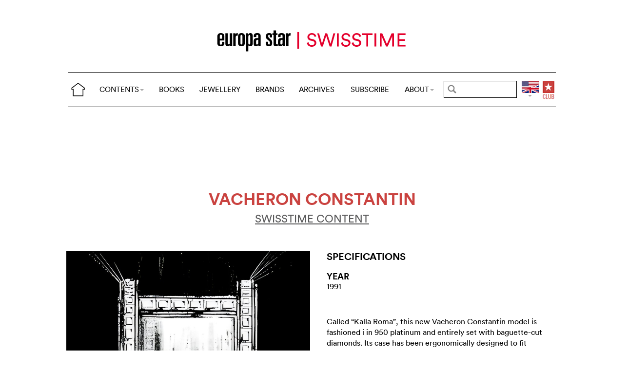

--- FILE ---
content_type: text/html; charset=utf-8
request_url: https://www.europastar.com/swisstime/1004101535-vacheron-constantin.html
body_size: 8852
content:
<!DOCTYPE html>
<html lang="en">
<head prefix="og: http://ogp.me/ns# fb: http://ogp.me/ns/fb#">
<base href="https://www.europastar.com/" />
<title>VACHERON CONSTANTIN</title>
<meta name="keywords" content="Europa Star, Watch Magazine, Luxury Watches, Watch News" />
<meta name="ZOOMCATEGORY" content="WATCH GALLERY" />
<link rel="canonical" href="https://www.europastar.com/swisstime/1004101535-vacheron-constantin.html" />
<meta property="og:description" content="" />
<meta property="og:url" content="https://www.europastar.com/swisstime/1004101535-vacheron-constantin.html" />
<meta property="og:title" content="VACHERON CONSTANTIN" />
<meta property="og:image" content="https://www.europastar.com/local/cache-gd2/04/3e17bb410b4e9ef3a9c57ac0cc79d7.jpg" />
<meta property="og:image:width" content="1200" />
<meta property="og:image:height" content="1200" />
<meta property="og:type"   content="website" />
<meta http-equiv="Last-Modified" content="Mon, 01 Jul 1991 00:00:00 +0200" />
<meta name="twitter:domain" content="www.europastar.com">
<meta name="twitter:card" content="summary">
<meta name="twitter:title" content="VACHERON CONSTANTIN">
<meta name="twitter:description" content="">
<meta name="twitter:image:src" content="https://www.europastar.com/local/cache-gd2/04/3e17bb410b4e9ef3a9c57ac0cc79d7.jpg">
<meta name="ZOOMIMAGE" content="https://www.europastar.com/local/cache-gd2/1d/6f79ecfd25bcbeee4fb476c0c8291b.jpg" />
<script type="application/ld+json">
{
"@context": "https://schema.org",
"@type": "NewsArticle",
"headline": "VACHERON CONSTANTIN",
"image": "https://www.europastar.com/local/cache-gd2/04/3e17bb410b4e9ef3a9c57ac0cc79d7.jpg",
"datePublished": "1991-06-30T22:00:00Z",
"dateModified": "2023-06-25T10:03:02Z"
}
</script><meta http-equiv="Cache-Control" content="no-cache, no-store, must-revalidate" />
<meta http-equiv="Pragma" content="no-cache" />
<meta http-equiv="Expires" content="0" />
<meta name="robots" content="index,follow" />
<meta http-equiv="X-UA-Compatible" content="IE=edge">
<link rel="shortcut icon" href="//www.europastar.com/favicon.ico" />
<meta name="Robots" content="NOODP" />
<link rel="apple-touch-icon" href="//www.europastar.com/apple-touch-icon.png" />
<meta name="viewport" content="width=device-width, initial-scale=1.0">
<script type="aa384cb9c7ffcf460256b130-text/javascript">
var box_settings = {tt_img:true,sel_g:"#documents_portfolio a[type=\'image/jpeg\'],#documents_portfolio a[type=\'image/png\'],#documents_portfolio a[type=\'image/gif\']",sel_c:".mediabox",trans:"elastic",speed:"200",ssSpeed:"2500",maxW:"90%",maxH:"90%",minW:"400px",minH:"",opa:"0.9",str_ssStart:"Slideshow",str_ssStop:"Stop",str_cur:"{current}/{total}",str_prev:"Previous",str_next:"Next",str_close:"Close",splash_url:""};
var box_settings_splash_width = "600px";
var box_settings_splash_height = "90%";
var box_settings_iframe = true;
</script>
<link rel='stylesheet' href='local/cache-css/90fd2ebc678946af39a5f3ffe127f086.css?1769571065' type='text/css' /><script type="aa384cb9c7ffcf460256b130-text/javascript">
var jQl={q:[],dq:[],gs:[],ready:function(a){"function"==typeof a&&jQl.q.push(a);return jQl},getScript:function(a,c){jQl.gs.push([a,c])},unq:function(){for(var a=0;a<jQl.q.length;a++)jQl.q[a]();jQl.q=[]},ungs:function(){for(var a=0;a<jQl.gs.length;a++)jQuery.getScript(jQl.gs[a][0],jQl.gs[a][1]);jQl.gs=[]},bId:null,boot:function(a){"undefined"==typeof window.jQuery.fn?jQl.bId||(jQl.bId=setInterval(function(){jQl.boot(a)},25)):(jQl.bId&&clearInterval(jQl.bId),jQl.bId=0,jQl.unqjQdep(),jQl.ungs(),jQuery(jQl.unq()), "function"==typeof a&&a())},booted:function(){return 0===jQl.bId},loadjQ:function(a,c){setTimeout(function(){var b=document.createElement("script");b.src=a;document.getElementsByTagName("head")[0].appendChild(b)},1);jQl.boot(c)},loadjQdep:function(a){jQl.loadxhr(a,jQl.qdep)},qdep:function(a){a&&("undefined"!==typeof window.jQuery.fn&&!jQl.dq.length?jQl.rs(a):jQl.dq.push(a))},unqjQdep:function(){if("undefined"==typeof window.jQuery.fn)setTimeout(jQl.unqjQdep,50);else{for(var a=0;a<jQl.dq.length;a++)jQl.rs(jQl.dq[a]); jQl.dq=[]}},rs:function(a){var c=document.createElement("script");document.getElementsByTagName("head")[0].appendChild(c);c.text=a},loadxhr:function(a,c){var b;b=jQl.getxo();b.onreadystatechange=function(){4!=b.readyState||200!=b.status||c(b.responseText,a)};try{b.open("GET",a,!0),b.send("")}catch(d){}},getxo:function(){var a=!1;try{a=new XMLHttpRequest}catch(c){for(var b=["MSXML2.XMLHTTP.5.0","MSXML2.XMLHTTP.4.0","MSXML2.XMLHTTP.3.0","MSXML2.XMLHTTP","Microsoft.XMLHTTP"],d=0;d<b.length;++d){try{a= new ActiveXObject(b[d])}catch(e){continue}break}}finally{return a}}};if("undefined"==typeof window.jQuery){var $=jQl.ready,jQuery=$;$.getScript=jQl.getScript};
jQl.loadjQ('local/cache-js/d469c0943a4a167b6ed16d3c4597ccbd.js?1769620566')
</script>
<script type="aa384cb9c7ffcf460256b130-text/javascript">
function ancre_douce_init() {
if (typeof jQuery.localScroll=="function") {
jQuery.localScroll({autoscroll:false, hash:true, onAfter:function(anchor, settings){ 
jQuery(anchor).attr('tabindex', -1).on('blur focusout', function () {
jQuery(this).removeAttr('tabindex');
}).focus();
}});
}
}
if (window.jQuery) jQuery(document).ready(function() {
ancre_douce_init();
onAjaxLoad(ancre_douce_init);
});
</script>
<link rel="preload" href="https://www.europastar.com/files/fonts/lineto-circular-book.woff2" as="font" type="font/woff2" crossorigin>
<link rel="preload" href="https://www.europastar.com/files/fonts/lineto-circular-bold.woff2" as="font" type="font/woff2" crossorigin>
<link rel="preload" href="https://www.europastar.com/files/fonts/58c01d2a-ce4a-4360-a61f-761e91aa67c0.woff2" as="font" type="font/woff2" crossorigin>
</head>
<body>
<!--ZOOMSTOP-->
<div id="google_translate_element"></div>
<div class="container_center">
<div class="navbar navbar-fixed-top navbar-inverse top_navbar" style="display: none"  id="">
<div class="top-nav-line">
<div class="container_center_top">
<div class="container_fluid ">
<div class="nav-split">
<table class="full_width">
<tr>
<th>
<button type="button" class="navbar-toggle pull-left" data-toggle="collapse" data-target="#navbar-collapse-main">
<span class="icon-bar"></span>
<span class="icon-bar"></span>
<span class="icon-bar"></span>
</button>
<a class="brand hidden-xs" href="/"><img src="/files/png/home.png" alt="Europa Star" width="40" height="40"></a>
</th>
<th>
<a class="brand visible-xs" href="/"><img src="/files/png/europastar-60x180.png" alt="Europa Star" width="90" height="30"><span> </span></a>
</th>
<th class="full_width">
<div class="nav-flex hidden-xs">
<ul class="nav nav_top navbar-nav navbar-nav-table">
<li class="dropdown hidden-xs">
<a href="/swisstime/1004101535-vacheron-constantin.html#" class="dropdown-toggle" data-toggle="dropdown" data-hover="dropdown">CONTENTS<b class="caret"></b></a>
<ul class="dropdown-menu ">
<li><a href="/contents/current/" target="_blank">CURRENT ISSUE</a></li>
<li><a href="/time-business/">TIME.BUSINESS</a></li>
<li><a href="/time-keeper/">TIME.KEEPER</a></li>
<li><a href="/the-watch-files/">THE WATCH FILES</a></li>
<li><a href="/highlights/">HIGHLIGHTS</a></li>
<li><a href="/contents/RELOVED_2025_01_0001/index.html" target="_blank">RELOVED</a></li>
<li><a href="/video-channel/">VIDEO CHANNEL</a></li>
<li><a href="/watch-gallery/">WATCH GALLERY</a></li>
<li><a href="/swisstime/">SWISSTIME</a></li>
<li><a href="/opinions/">OPINIONS</a></li>
<li><a href="/portfolios/">PORTFOLIOS</a></li>
<li><a href="/e-zine/">E-ZINE</a></li>
<li class="hidden-lg"><a href="/books.html">BOOKS</a></li>
<li class="hidden-lg"><a href="https://www.europastarjewellery.com">JEWELLERY</a></li>
<li class="hidden-lg hidden-md hidden-sm"><a href="/brand-index/">BRANDS</a></li>
<li class="hidden-lg hidden-md"><a href="/archives/">ARCHIVES</a></li>
</ul>
</li>
<li class="hidden-md hidden-sm hidden-xs"><a href="/books.html">BOOKS</a></li>
<li class="hidden-md hidden-sm hidden-xs"><a href="https://www.europastarjewellery.com">JEWELLERY</a></li>
<li class="hidden-xs"><a href="/brand-index/">BRANDS</a></li>
<li class="hidden-sm hidden-xs"><a href="/archives/">ARCHIVES</a></li>
<li class="hidden-md hidden-sm hidden-xs"><a href="/subscribe/">SUBSCRIBE</a></li>
<li class="dropdown hidden-xs">
<a href="/swisstime/1004101535-vacheron-constantin.html#" class="dropdown-toggle" data-toggle="dropdown" data-hover="dropdown">ABOUT<b class="caret"></b></a>
<ul class="dropdown-menu">
<li><a href="/about-us/">ABOUT</a></li>
<li><a href="/advertiser/">PARTNERSHIP</a></li>
<li><a href="/contents/current/" target="_blank">CURRENT ISSUE</a></li>
<li><a href="//www.worldwatchweb.com/" target="_blank">WORLDWATCHWEB</a></li>
<li><a href="/watch-aficionado/" target="_blank">WATCH AFICIONADO</a></li>
<li><a href="/newsletter/">NEWSLETTER</a></li>
<li><a href="/contact-us/">CONTACT US</a></li>
<li class="hidden-lg"><a href="/subscribe/">SUBSCRIBE</a></li>
<li><a href="//www.facebook.com/worldwatchweb" target="_blank">FACEBOOK</a></li>
<li><a href="//twitter.com/EuropaStar" target="_blank">TWITTER</a></li>
<li><a href="//www.youtube.com/user/europastarmagazine" target="_blank">YOUTUBE</a></li>
<li><a href="//instagram.com/europa_star" target="_blank">INSTAGRAM</a></li>
<li><a href="/terms-of-use/">TERMS OF USE</a></li>
<li><a href="/privacy-policy/">PRIVACY POLICY</a></li>
</ul>
</li>
</ul>
</div>
</th>
<th>
<a class="visible-xs" href="/search.cgi">
<svg xmlns="http://www.w3.org/2000/svg" width="30" height="30" fill="none" viewBox="0 0 24 24" stroke="currentColor">
<path stroke-linecap="round" stroke-linejoin="round" stroke-width="2" d="M21 21l-6-6m2-5a7 7 0 11-14 0 7 7 0 0114 0z" />
</svg>
</a>
<form class="search-form hidden-xs" role="search" action="https://www.europastar.com/search.cgi" method="get" autocomplete="off">
<input name="zoom_query" class="search-png typeahead thSearch" placeholder="" type="text" autocomplete="off">
<input name="zoom_sort" value="1" type="hidden" />
<input name="year" value="-1" type="hidden" />
</form>
</th>
<th>
<ul class="nav flag">
<li class="dropdown lang">
<a href="/swisstime/1004101535-vacheron-constantin.html#" class="dropdown-toggl " data-toggle="dropdown" data-hover="dropdown"><img src="/files/png/FlagEN.png" alt="Europa Star" width="35" height="40"></a>
<ul class="dropdown-menu dropdown-menu-right">
<li><a href="//www.horalatina.com/"><img class="flag" src="/files/png/FlagES.png" alt="Europa Star Español" width="35" height="24"> Español</a></li>
<li><a href="//www.europastar.ch/"><img class="flag" src="/files/png/FlagFR.png" alt="Europa Star Français" width="35" height="24"> Français</a></li>
<li><a href="//www.europastar.org/"><img class="flag" src="/files/png/FlagRU.png" alt="Europa Star Pусский" width="35" height="24"> Pусский</a></li>
<li><a href="http://www.watches-for-china.com/"><img class="flag" src="/files/png/FlagHK.png" alt="Europa Star 繁體中文" width="35" height="24"> 繁體中文</a></li>
<li><a href="http://www.watches-for-china.ch/"><img class="flag" src="/files/png/FlagCN.png" alt="Europa Star 简体中文" width="35" height="24"> 简体中文</a></li>
<li><a onclick="if (!window.__cfRLUnblockHandlers) return false; loadGoogleTranslate(); this.remove()" href="/swisstime/1004101535-vacheron-constantin.html#" data-cf-modified-aa384cb9c7ffcf460256b130-=""><img class="flag" src="/files/png/FlagG.png" alt="Europa Star Translate" width="35" height="24"> Select another language</a></li>
</ul>
</li>
</ul>
</th>
<th>
<a class="club" href="/club.html"><img src="/files/png/club.png" alt="Europa Star Club" width="30" height="40"></a>
</th>
</tr>
</table>
</div>
</div>
<div class="navbar-collapse collapse" id="navbar-collapse-main">
<ul class="nav navbar-nav visible-xs">
<li><a class="brand" href="/"><img src="/files/png/home.png" alt="Europa Star" width="40" height="40"></a></li>
<li class="dropdown">
<a href="/swisstime/1004101535-vacheron-constantin.html#" class="dropdown-toggle" data-toggle="dropdown" data-hover="dropdown">CONTENTS<b class="caret"></b></a>
<ul class="dropdown-menu">
<li><a href="/contents/current-issue/" target="_blank">CURRENT ISSUE</a></li>
<li><a href="/time-business/">TIME.BUSINESS</a></li>
<li><a href="/time-keeper/">TIME.KEEPER</a></li>
<li><a href="/the-watch-files/">THE WATCH FILES</a></li>
<li><a href="/highlights/">HIGHLIGHTS</a></li>
<li><a href="/contents/RELOVED_2025_01_0001/index.html" target="_blank">RELOVED</a></li>
<li><a href="/video-channel/">VIDEO CHANNEL</a></li>
<li><a href="/opinions/">OPINIONS</a></li>
<li><a href="/portfolios/">PORTFOLIOS</a></li>
<li><a href="/e-zine/">E-ZINE</a></li>
<li><a href="/watch-gallery/">WATCH GALLERY</a></li>
<li><a href="/swisstime/">SWISSTIME</a></li>
</ul>
</li>
<li><a href="/books.html">BOOKS</a></li>
<li><a href="https://www.europastarjewellery.com">JEWELLERY</a></li>
<li><a href="/brand-index/">BRANDS</a></li>
<li><a href="/archives/">ARCHIVES</a></li>
<li><a href="/subscribe/">SUBSCRIBE</a></li>
<li class="dropdown">
<a href="/swisstime/1004101535-vacheron-constantin.html#" class="dropdown-toggle" data-toggle="dropdown" data-hover="dropdown">ABOUT<b class="caret"></b></a>
<ul class="dropdown-menu">
<li><a href="/about-us/">ABOUT</a></li>
<li><a href="/advertiser/">PARTNERSHIP</a></li>
<li><a href="/contents/current/" target="_blank">CURRENT ISSUE</a></li>
<li><a href="//www.worldwatchweb.com/" target="_blank">WORLDWATCHWEB</a></li>
<li><a href="/watch-aficionado/" target="_blank">WATCH AFICIONADO</a></li>
<li><a href="/newsletter/">NEWSLETTER</a></li>
<li><a href="/contact-us/">CONTACT US</a></li>
<li><a href="//www.facebook.com/worldwatchweb" target="_blank">FACEBOOK</a></li>
<li><a href="//twitter.com/EuropaStar" target="_blank">TWITTER</a></li>
<li><a href="//www.youtube.com/user/europastarmagazine" target="_blank">YOUTUBE</a></li>
<li><a href="//instagram.com/europa_star" target="_blank">INSTAGRAM</a></li>
<li><a href="/terms-of-use/">TERMS OF USE</a></li>
<li><a href="/privacy-policy/">PRIVACY POLICY</a></li>
</ul>
</li>
</ul>
</div>
</div>
</div>
</div></div>
<div class=" container_fluid_Nav_article ">
<a href="swisstime/"><img class="img-responsive image_center no-adapt-img" src="IMG/rubon147.png?1678201153" alt="swisstime" width="440" height="128"></a>
</div>
<div class="navbar navbar-inverse navbar-main" style="display: none"  id="nav_ref">
<div class="">
<div class="container_center_top">
<div class="container_fluid nav-line">
<div class="nav-split">
<table class="full_width">
<tr>
<th>
<button type="button" class="navbar-toggle pull-left" data-toggle="collapse" data-target="#navbar-collapse-second">
<span class="icon-bar"></span>
<span class="icon-bar"></span>
<span class="icon-bar"></span>
</button>
<a class="brand hidden-xs" href="/"><img src="/files/png/home.png" alt="Europa Star" width="40" height="40"></a>
</th>
<th>
<a class="brand visible-xs" href="/"><img src="/files/png/europastar-60x180.png" alt="Europa Star" width="90" height="30"><span> </span></a>
</th>
<th class="full_width">
<div class="nav-flex hidden-xs">
<ul class="nav  navbar-nav navbar-nav-table">
<li class="dropdown hidden-xs">
<a href="/swisstime/1004101535-vacheron-constantin.html#" class="dropdown-toggle" data-toggle="dropdown" data-hover="dropdown">CONTENTS<b class="caret"></b></a>
<ul class="dropdown-menu ">
<li><a href="/contents/current/" target="_blank">CURRENT ISSUE</a></li>
<li><a href="/time-business/">TIME.BUSINESS</a></li>
<li><a href="/time-keeper/">TIME.KEEPER</a></li>
<li><a href="/the-watch-files/">THE WATCH FILES</a></li>
<li><a href="/highlights/">HIGHLIGHTS</a></li>
<li><a href="/contents/RELOVED_2025_01_0001/index.html" target="_blank">RELOVED</a></li>
<li><a href="/video-channel/">VIDEO CHANNEL</a></li>
<li><a href="/watch-gallery/">WATCH GALLERY</a></li>
<li><a href="/swisstime/">SWISSTIME</a></li>
<li><a href="/opinions/">OPINIONS</a></li>
<li><a href="/portfolios/">PORTFOLIOS</a></li>
<li><a href="/e-zine/">E-ZINE</a></li>
<li class="hidden-lg"><a href="/books.html">BOOKS</a></li>
<li class="hidden-lg"><a href="https://www.europastarjewellery.com">JEWELLERY</a></li>
<li class="hidden-lg hidden-md hidden-sm"><a href="/brand-index/">BRANDS</a></li>
<li class="hidden-lg hidden-md"><a href="/archives/">ARCHIVES</a></li>
</ul>
</li>
<li class="hidden-md hidden-sm hidden-xs"><a href="/books.html">BOOKS</a></li>
<li class="hidden-md hidden-sm hidden-xs"><a href="https://www.europastarjewellery.com">JEWELLERY</a></li>
<li class="hidden-xs"><a href="/brand-index/">BRANDS</a></li>
<li class="hidden-sm hidden-xs"><a href="/archives/">ARCHIVES</a></li>
<li class="hidden-md hidden-sm hidden-xs"><a href="/subscribe/">SUBSCRIBE</a></li>
<li class="dropdown hidden-xs">
<a href="/swisstime/1004101535-vacheron-constantin.html#" class="dropdown-toggle" data-toggle="dropdown" data-hover="dropdown">ABOUT<b class="caret"></b></a>
<ul class="dropdown-menu">
<li><a href="/about-us/">ABOUT</a></li>
<li><a href="/advertiser/">PARTNERSHIP</a></li>
<li><a href="/contents/current/" target="_blank">CURRENT ISSUE</a></li>
<li><a href="//www.worldwatchweb.com/" target="_blank">WORLDWATCHWEB</a></li>
<li><a href="/watch-aficionado/" target="_blank">WATCH AFICIONADO</a></li>
<li><a href="/newsletter/">NEWSLETTER</a></li>
<li><a href="/contact-us/">CONTACT US</a></li>
<li class="hidden-lg"><a href="/subscribe/">SUBSCRIBE</a></li>
<li><a href="//www.facebook.com/worldwatchweb" target="_blank">FACEBOOK</a></li>
<li><a href="//twitter.com/EuropaStar" target="_blank">TWITTER</a></li>
<li><a href="//www.youtube.com/user/europastarmagazine" target="_blank">YOUTUBE</a></li>
<li><a href="//instagram.com/europa_star" target="_blank">INSTAGRAM</a></li>
<li><a href="/terms-of-use/">TERMS OF USE</a></li>
<li><a href="/privacy-policy/">PRIVACY POLICY</a></li>
</ul>
</li>
</ul>
</div>
</th>
<th>
<a class="visible-xs" href="/search.cgi">
<svg xmlns="http://www.w3.org/2000/svg" width="30" height="30" fill="none" viewBox="0 0 24 24" stroke="currentColor">
<path stroke-linecap="round" stroke-linejoin="round" stroke-width="2" d="M21 21l-6-6m2-5a7 7 0 11-14 0 7 7 0 0114 0z" />
</svg>
</a>
<form class="search-form hidden-xs" role="search" action="https://www.europastar.com/search.cgi" method="get" autocomplete="off">
<input name="zoom_query" class="search-png typeahead thSearch" placeholder="" type="text" autocomplete="off">
<input name="zoom_sort" value="1" type="hidden" />
<input name="year" value="-1" type="hidden" />
</form>
</th>
<th>
<ul class="nav flag">
<li class="dropdown lang">
<a href="/swisstime/1004101535-vacheron-constantin.html#" class="dropdown-toggl " data-toggle="dropdown" data-hover="dropdown"><img src="/files/png/FlagEN.png" alt="Europa Star" width="35" height="40"></a>
<ul class="dropdown-menu dropdown-menu-right">
<li><a href="//www.horalatina.com/"><img class="flag" src="/files/png/FlagES.png" alt="Europa Star Español" width="35" height="24"> Español</a></li>
<li><a href="//www.europastar.ch/"><img class="flag" src="/files/png/FlagFR.png" alt="Europa Star Français" width="35" height="24"> Français</a></li>
<li><a href="//www.europastar.org/"><img class="flag" src="/files/png/FlagRU.png" alt="Europa Star Pусский" width="35" height="24"> Pусский</a></li>
<li><a href="http://www.watches-for-china.com/"><img class="flag" src="/files/png/FlagHK.png" alt="Europa Star 繁體中文" width="35" height="24"> 繁體中文</a></li>
<li><a href="http://www.watches-for-china.ch/"><img class="flag" src="/files/png/FlagCN.png" alt="Europa Star 简体中文" width="35" height="24"> 简体中文</a></li>
<li><a onclick="if (!window.__cfRLUnblockHandlers) return false; loadGoogleTranslate(); this.remove()" href="/swisstime/1004101535-vacheron-constantin.html#" data-cf-modified-aa384cb9c7ffcf460256b130-=""><img class="flag" src="/files/png/FlagG.png" alt="Europa Star Translate" width="35" height="24"> Select another language</a></li>
</ul>
</li>
</ul>
</th>
<th>
<a class="club" href="/club.html"><img src="/files/png/club.png" alt="Europa Star Club" width="30" height="40"></a>
</th>
</tr>
</table>
</div>
</div>
<div class="navbar-collapse collapse" id="navbar-collapse-second">
<ul class="nav navbar-nav visible-xs">
<li><a class="brand" href="/"><img src="/files/png/home.png" alt="Europa Star" width="40" height="40"></a></li>
<li class="dropdown">
<a href="/swisstime/1004101535-vacheron-constantin.html#" class="dropdown-toggle" data-toggle="dropdown" data-hover="dropdown">CONTENTS<b class="caret"></b></a>
<ul class="dropdown-menu">
<li><a href="/contents/current-issue/" target="_blank">CURRENT ISSUE</a></li>
<li><a href="/time-business/">TIME.BUSINESS</a></li>
<li><a href="/time-keeper/">TIME.KEEPER</a></li>
<li><a href="/the-watch-files/">THE WATCH FILES</a></li>
<li><a href="/highlights/">HIGHLIGHTS</a></li>
<li><a href="/contents/RELOVED_2025_01_0001/index.html" target="_blank">RELOVED</a></li>
<li><a href="/video-channel/">VIDEO CHANNEL</a></li>
<li><a href="/opinions/">OPINIONS</a></li>
<li><a href="/portfolios/">PORTFOLIOS</a></li>
<li><a href="/e-zine/">E-ZINE</a></li>
<li><a href="/watch-gallery/">WATCH GALLERY</a></li>
<li><a href="/swisstime/">SWISSTIME</a></li>
</ul>
</li>
<li><a href="/books.html">BOOKS</a></li>
<li><a href="https://www.europastarjewellery.com">JEWELLERY</a></li>
<li><a href="/brand-index/">BRANDS</a></li>
<li><a href="/archives/">ARCHIVES</a></li>
<li><a href="/subscribe/">SUBSCRIBE</a></li>
<li class="dropdown">
<a href="/swisstime/1004101535-vacheron-constantin.html#" class="dropdown-toggle" data-toggle="dropdown" data-hover="dropdown">ABOUT<b class="caret"></b></a>
<ul class="dropdown-menu">
<li><a href="/about-us/">ABOUT</a></li>
<li><a href="/advertiser/">PARTNERSHIP</a></li>
<li><a href="/contents/current/" target="_blank">CURRENT ISSUE</a></li>
<li><a href="//www.worldwatchweb.com/" target="_blank">WORLDWATCHWEB</a></li>
<li><a href="/watch-aficionado/" target="_blank">WATCH AFICIONADO</a></li>
<li><a href="/newsletter/">NEWSLETTER</a></li>
<li><a href="/contact-us/">CONTACT US</a></li>
<li><a href="//www.facebook.com/worldwatchweb" target="_blank">FACEBOOK</a></li>
<li><a href="//twitter.com/EuropaStar" target="_blank">TWITTER</a></li>
<li><a href="//www.youtube.com/user/europastarmagazine" target="_blank">YOUTUBE</a></li>
<li><a href="//instagram.com/europa_star" target="_blank">INSTAGRAM</a></li>
<li><a href="/terms-of-use/">TERMS OF USE</a></li>
<li><a href="/privacy-policy/">PRIVACY POLICY</a></li>
</ul>
</li>
</ul>
</div>
</div>
</div>
</div><div class="container_margin_article">
<div class="container_margin_fond">
<div class="container_center">
<br />
<div class="row hidden-print">
<div class="col-xs-12 hidden-xs">
<div id='div-gpt-ad-1515341564525-37' style='height:90px; width:728px;margin-left: auto;margin-right: auto'></div>
</div>
</div>
<div class="row hidden-print">
<div class="col-xs-12 visible-xs">
<div id='div-gpt-ad-1515341564525-36' style='height:100px; width:300px;margin-left: auto;margin-right: auto'></div>
</div>
</div>
<br />
</div>
<!--ZOOMRESTART-->
<div class="container_center">
<div class="container_fluid">
<div class="row">
<div class="col-sm-12 text-center"><br />
<h1 class="crayon article-titre-1004101535 anchor_small nopadding" id="outil_sommaire"><a href='brand-index/1004083187-vacheron-constantin.html'><span class='esl_red'>Vacheron Constantin</span></a></h1>
<h4 class="crayon article-soustitre-1004101535 nopadding"></h4>
<a target="_blank" href="/swisstime/" class=""><h4 style="text-decoration: underline;">SWISSTIME CONTENT</h4></a>
<br />
</div>
</div>
</div>
</div>
<div class="container_center">
<div class="container_fluid">
<div class="row row-gallery-ls">
<div class="col-xs-12 col-sm-6 col-gallery-ls text-center">
<div id="lightgallery">
<div class="gallery-ls-thumb-main images"  data-src="local/cache-gd2/f0/8e7b5859c0eb31c73df22aa7f9cf43.jpg?1739948199">
<img src='local/cache-gd2/8c/654c24d7233fafdcbef07ae5b98b2d.jpg?1739948199' width='1000' height='1000' class='img-responsive' loading='lazy' alt='' />
</div>
</div>
</div>
<div class="col-xs-12 col-sm-6 text-left">
<div class="col-xs-12 gallery-ls-spec-main">
<h2>SPECIFICATIONS</h2>
</div>
<div class="col-xs-6 gallery-ls-spec-titre">
<h3>YEAR</h3>
<div class="crayon article-year-1004101535 ">
1991
</div>
</div>
<div class="col-xs-12 text-left gallery-ls-spec-titre">
<div class="crayon article-details-1004101535 texte">
Called &ldquo;Kalla Roma&rdquo;, this new Vacheron Constantin model is fashioned i in 950 platinum and entirely set with baguette-cut diamonds. Its case has been ergonomically designed to fit snugly on the wrist. Handwound mechanical movement. (VACHERON CONSTANTIN)
</div>
</div>
</div>
</div>
</div>
<div class="row hidden-xs">
<div class="col-sm-12 text-left right-side">
<br />
</div>
</div>
</div>
</div>
<div class="container_center_article">
<div class="container_article">
</div>
</div>
<!--ZOOMSTOP-->
<br />
<div class="container_center">
<div class="container_home_contents">
<div class="row">
<div class="col-xs-12 nopadding">
<a id="esch-main-a" href="/" target="_blank"><img class="no-adapt-img" loading="lazy" id="esch-main" src="files/ads/main.jpg" style="width: 100%;height: auto;"></a>
</div>
</div>
</div>
</div>
<br /><br />
<div class="container_center">
<div class="container_fluid">
<div class="row">
<div class="col-xs-12 h2 related_coverage">
<a href="brand-gallery/1004083187-vacheron-constantin.html">Vacheron Constantin</a><br /><br />
</div>
<div class="col-xs-12 text-left">
<div class="more-gallery owl-carousel owl-theme">
<div class="item">
<a href="swisstime/1004102858-vacheron-constantin-john-james-audubon.html" class="list-group-item text-left">
<div class="imageWrapper-news">
<img src='local/cache-gd2/73/d5f5a4a7f975d81829e82b107ebab3.jpg?1739440855' width='500' height='651' loading='lazy' alt='' />
</div>
<h4 class="list-group-item-heading nopadding">VACHERON CONSTANTIN - John James Audubon</h4>
</a>
</div>
<div class="item">
<a href="swisstime/1004102264-vacheron-constantin-jalousie.html" class="list-group-item text-left">
<div class="imageWrapper-news">
<img src='local/cache-gd2/28/fda775e13d686bf9afa4b122b8fb97.jpg?1739440855' width='500' height='651' loading='lazy' alt='' />
</div>
<h4 class="list-group-item-heading nopadding">VACHERON CONSTANTIN - Jalousie</h4>
</a>
</div>
<div class="item">
<a href="swisstime/1004102860-vacheron-constantin-les-absolues.html" class="list-group-item text-left">
<div class="imageWrapper-news">
<img src='local/cache-gd2/96/b3eff5019b66eba3bff115da6f97ad.jpg?1739440855' width='500' height='651' loading='lazy' alt='' />
</div>
<h4 class="list-group-item-heading nopadding">VACHERON CONSTANTIN - Les Absolues</h4>
</a>
</div>
<div class="item">
<a href="swisstime/1004101839-vacheron-constantin-240.html" class="list-group-item text-left">
<div class="imageWrapper-news">
<img src='local/cache-gd2/6c/70924cca22bec25e1a21f9e6119a64.jpg?1739440856' width='500' height='651' loading='lazy' alt='' />
</div>
<h4 class="list-group-item-heading nopadding">VACHERON CONSTANTIN : 240</h4>
</a>
</div>
<div class="item">
<a href="swisstime/1004108633-vacheron-constantin-jalousie.html" class="list-group-item text-left">
<div class="imageWrapper-news">
<img src='local/cache-gd2/3f/7c840278a5dff661c6bf3b0b0ed084.jpg?1739440856' width='500' height='651' loading='lazy' alt='' />
</div>
<h4 class="list-group-item-heading nopadding">VACHERON CONSTANTIN - Jalousie</h4>
</a>
</div>
<div class="item">
<a href="swisstime/1004108634-vacheron-constantin-tempus-fugit.html" class="list-group-item text-left">
<div class="imageWrapper-news">
<img src='local/cache-gd2/42/9de6a9d33ba8de6b3090682f8627b5.jpg?1739440856' width='500' height='651' loading='lazy' alt='' />
</div>
<h4 class="list-group-item-heading nopadding">VACHERON CONSTANTIN - Tempus Fugit</h4>
</a>
</div>
<div class="item">
<a href="swisstime/1004101841-vacheron-constantin-les-tonneaux.html" class="list-group-item text-left">
<div class="imageWrapper-news">
<img src='local/cache-gd2/30/d54c6131cf2f0257ef1d59cd74710f.jpg?1739440856' width='500' height='651' loading='lazy' alt='' />
</div>
<h4 class="list-group-item-heading nopadding">VACHERON CONSTANTIN : Les Tonneaux</h4>
</a>
</div>
<div class="item">
<a href="swisstime/1004101843-vacheron-constantin-mercator.html" class="list-group-item text-left">
<div class="imageWrapper-news">
<img src='local/cache-gd2/05/328005a687a6afeca9091003b4e221.jpg?1739440856' width='500' height='651' loading='lazy' alt='' />
</div>
<h4 class="list-group-item-heading nopadding">VACHERON CONSTANTIN : Mercator</h4>
</a>
</div>
<div class="item">
<a href="swisstime/1004102648-vacheron-constantin-repetition-minutes-squelette.html" class="list-group-item text-left">
<div class="imageWrapper-news">
<img src='local/cache-gd2/de/7cdb95a6896c5f8537dd0b38817935.jpg?1739440856' width='500' height='651' loading='lazy' alt='' />
</div>
<h4 class="list-group-item-heading nopadding">Vacheron Constantin «Répétition-minutes squelette»</h4>
</a>
</div>
<div class="item">
<a href="swisstime/1004102562-vacheron-constantin-phidias.html" class="list-group-item text-left">
<div class="imageWrapper-news">
<img src='local/cache-gd2/a5/9fa8d68856042d10096d765beb32d4.jpg?1739440857' width='500' height='651' loading='lazy' alt='' />
</div>
<h4 class="list-group-item-heading nopadding">Vacheron Constantin «Phidias»</h4>
</a>
</div>
<div class="item">
<a href="swisstime/1004102646-vacheron-constantin-heure-sautante.html" class="list-group-item text-left">
<div class="imageWrapper-news">
<img src='local/cache-gd2/db/c20617f4773a1e3fb7188de997be00.jpg?1739440857' width='500' height='651' loading='lazy' alt='' />
</div>
<h4 class="list-group-item-heading nopadding">Vacheron Constantin «Heure Sautante»</h4>
</a>
</div>
<div class="item">
<a href="swisstime/1004098526-vacheron-constantin-magellan.html" class="list-group-item text-left">
<div class="imageWrapper-news">
<img src='local/cache-gd2/56/cad397c474caf5814dc476ef316190.jpg?1739440857' width='500' height='651' loading='lazy' alt='' />
</div>
<h4 class="list-group-item-heading nopadding">VACHERON CONSTANTIN “Magellan”</h4>
</a>
</div>
<div class="item">
<a href="swisstime/1004101448-vacheron-constantin-geneve-phydias.html" class="list-group-item text-left">
<div class="imageWrapper-news">
<img src='local/cache-gd2/b9/8328644d5f1ecc3e741b87f70f0f87.jpg?1739440857' width='500' height='651' loading='lazy' alt='' />
</div>
<h4 class="list-group-item-heading nopadding">Vacheron Constantin Genève «Phydias»</h4>
</a>
</div>
<div class="item">
<a href="swisstime/1004108638-vacheron-constantin-geneve-pendule-palladio.html" class="list-group-item text-left">
<div class="imageWrapper-news">
<img src='local/cache-gd2/e0/03908a5a46af03498feeba7dadd9e3.jpg?1739440857' width='500' height='651' loading='lazy' alt='' />
</div>
<h4 class="list-group-item-heading nopadding">Vacheron Constantin Genève «Pendule Palladio»</h4>
</a>
</div>
<div class="item">
<a href="swisstime/1004101724-vacheron-constantin-les-historiques.html" class="list-group-item text-left">
<div class="imageWrapper-news">
<img src='local/cache-gd2/fb/99d329323d59fe3d1330b86fec39fa.jpg?1739440857' width='500' height='651' loading='lazy' alt='' />
</div>
<h4 class="list-group-item-heading nopadding">VACHERON CONSTANTIN “Les Historiques”</h4>
</a>
</div>
<div class="item">
<a href="swisstime/1004101450-vacheron-constantin-geneve-taj-mahal.html" class="list-group-item text-left">
<div class="imageWrapper-news">
<img src='local/cache-gd2/f7/8978c771c40fc277973f0898e62dd3.jpg?1739440858' width='500' height='651' loading='lazy' alt='' />
</div>
<h4 class="list-group-item-heading nopadding">Vacheron Constantin Genève «Taj Mahal»</h4>
</a>
</div>
<div class="item">
<a href="swisstime/1004101722-vacheron-constantin-les-complications.html" class="list-group-item text-left">
<div class="imageWrapper-news">
<img src='local/cache-gd2/aa/5e4e6523be99dd05dca861a485b75d.jpg?1739440858' width='500' height='651' loading='lazy' alt='' />
</div>
<h4 class="list-group-item-heading nopadding">VACHERON CONSTANTIN “Les Complications”</h4>
</a>
</div>
<div class="item">
<a href="swisstime/1004098321-vacheron-constantin-malte-ii.html" class="list-group-item text-left">
<div class="imageWrapper-news">
<img src='local/cache-gd2/dd/047f56e072b620d99e91330b5ad344.jpg?1739440858' width='500' height='651' loading='lazy' alt='' />
</div>
<h4 class="list-group-item-heading nopadding">VACHERON CONSTANTIN “Malte II”</h4>
</a>
</div>
<div class="item">
<a href="swisstime/1004098572-vacheron-constantin.html" class="list-group-item text-left">
<div class="imageWrapper-news">
<img src='local/cache-gd2/32/a4932799f22b799254c08b4b4b9709.jpg?1739440858' width='500' height='651' loading='lazy' alt='' />
</div>
<h4 class="list-group-item-heading nopadding">VACHERON CONSTANTIN</h4>
</a>
</div>
<div class="item">
<a href="swisstime/1004098319-vacheron-constantin-malte-ii.html" class="list-group-item text-left">
<div class="imageWrapper-news">
<img src='local/cache-gd2/b5/c523a13efb0f861bd4477e2d49a821.jpg?1739440858' width='500' height='651' loading='lazy' alt='' />
</div>
<h4 class="list-group-item-heading nopadding">VACHERON CONSTANTIN “Malte II”</h4>
</a>
</div>
<div class="item">
<a href="swisstime/1004101521-vacheron-constantin-malte-iii.html" class="list-group-item text-left">
<div class="imageWrapper-news">
<img src='local/cache-gd2/53/7740d74ae4c3f89e69ba920a397b9b.jpg?1739440858' width='500' height='651' loading='lazy' alt='' />
</div>
<h4 class="list-group-item-heading nopadding">VACHERON CONSTANTIN “Malte III”</h4>
</a>
</div>
<div class="item">
<a href="swisstime/1004106760-vacheron-constantin.html" class="list-group-item text-left">
<div class="imageWrapper-news">
<img src='local/cache-gd2/8e/28d51568803643fd1bfe0d823c09b4.jpg?1739440859' width='500' height='651' loading='lazy' alt='' />
</div>
<h4 class="list-group-item-heading nopadding">VACHERON CONSTANTIN</h4>
</a>
</div>
<div class="item">
<a href="swisstime/1004106751-vacheron-constantin.html" class="list-group-item text-left">
<div class="imageWrapper-news">
<img src='local/cache-gd2/e8/c287b1d56426ea91b47424aaf02ce1.jpg?1739440859' width='500' height='651' loading='lazy' alt='' />
</div>
<h4 class="list-group-item-heading nopadding">VACHERON CONSTANTIN</h4>
</a>
</div>
<div class="item">
<a href="swisstime/1004101547-vacheron-constantin-phidias.html" class="list-group-item text-left">
<div class="imageWrapper-news">
<img src='local/cache-gd2/83/2cad2065ad64ce450beb793859a73e.jpg?1739440859' width='500' height='651' loading='lazy' alt='' />
</div>
<h4 class="list-group-item-heading nopadding">VACHERON CONSTANTIN “Phidias”</h4>
</a>
</div>
<div class="item">
<a href="swisstime/1004100251-vacheron-constantin-phidias.html" class="list-group-item text-left">
<div class="imageWrapper-news">
<img src='local/cache-gd2/a6/ef9bb0ce157623ac9fc0b159d672d6.jpg?1739440859' width='500' height='651' loading='lazy' alt='' />
</div>
<h4 class="list-group-item-heading nopadding">VACHERON CONSTANTIN “Phidias”</h4>
</a>
</div>
<div class="item">
<a href="swisstime/1004100253-vacheron-constantin-kalla-pagode-lord.html" class="list-group-item text-left">
<div class="imageWrapper-news">
<img src='local/cache-gd2/f9/ae9ab40e306e71fed07e1a508ee1f7.jpg?1739440859' width='500' height='651' loading='lazy' alt='' />
</div>
<h4 class="list-group-item-heading nopadding">VACHERON CONSTANTIN “Kalla Pagode Lord”</h4>
</a>
</div>
<div class="item">
<a href="swisstime/1004100255-vacheron-constantin-historiques.html" class="list-group-item text-left">
<div class="imageWrapper-news">
<img src='local/cache-gd2/67/9ad1ce212bb4936978dd18cdbfcddd.jpg?1739440860' width='500' height='651' loading='lazy' alt='' />
</div>
<h4 class="list-group-item-heading nopadding">VACHERON CONSTANTIN “Historiques”</h4>
</a>
</div>
<div class="item">
<a href="swisstime/1004100119-vacheron-constantin.html" class="list-group-item text-left">
<div class="imageWrapper-news">
<img src='local/cache-gd2/7d/35500caaf0bbce92a400115cd00f35.jpg?1739440860' width='500' height='651' loading='lazy' alt='' />
</div>
<h4 class="list-group-item-heading nopadding">VACHERON CONSTANTIN</h4>
</a>
</div>
<div class="item">
<a href="swisstime/1004101510-vacheron-constantin-collection-malte.html" class="list-group-item text-left">
<div class="imageWrapper-news">
<img src='local/cache-gd2/89/ba511745ce58e8363dda6b8c484e5d.jpg?1739440860' width='500' height='651' loading='lazy' alt='' />
</div>
<h4 class="list-group-item-heading nopadding">VACHERON CONSTANTIN “Collection Malte”</h4>
</a>
</div>
<div class="item">
<a href="swisstime/1004100121-vacheron-constantin.html" class="list-group-item text-left">
<div class="imageWrapper-news">
<img src='local/cache-gd2/ea/c1d27600fe7df095fbea47bd7b4a47.jpg?1739440860' width='500' height='651' loading='lazy' alt='' />
</div>
<h4 class="list-group-item-heading nopadding">VACHERON CONSTANTIN</h4>
</a>
</div>
<div class="item">
<a href="swisstime/1004104693-vacheron-constantin.html" class="list-group-item text-left">
<div class="imageWrapper-news">
<img src='local/cache-gd2/f1/1efe1b6e6d20d7bcb7aa19a578d3f1.jpg?1739440860' width='500' height='651' loading='lazy' alt='' />
</div>
<h4 class="list-group-item-heading nopadding">VACHERON CONSTANTIN</h4>
</a>
</div>
<div class="item">
<a href="swisstime/1004100117-vacheron-constantin.html" class="list-group-item text-left">
<div class="imageWrapper-news">
<img src='local/cache-gd2/f7/8ec62b83224393a2e59cc8c7870ecb.jpg?1739440860' width='500' height='651' loading='lazy' alt='' />
</div>
<h4 class="list-group-item-heading nopadding">VACHERON CONSTANTIN</h4>
</a>
</div>
<div class="item">
<a href="swisstime/1004101504-vacheron-constantin-collection-phidias.html" class="list-group-item text-left">
<div class="imageWrapper-news">
<img src='local/cache-gd2/b4/e8f1f3b4e0f75cd5b6b3f3b5b128b8.jpg?1739440861' width='500' height='651' loading='lazy' alt='' />
</div>
<h4 class="list-group-item-heading nopadding">VACHERON CONSTANTIN “Collection Phidias”</h4>
</a>
</div>
<div class="item">
<a href="swisstime/1004101517-vacheron-constantin.html" class="list-group-item text-left">
<div class="imageWrapper-news">
<img src='local/cache-gd2/4c/d8b30571aef990284dd8a0f27721d7.jpg?1739440861' width='500' height='651' loading='lazy' alt='' />
</div>
<h4 class="list-group-item-heading nopadding">VACHERON CONSTANTIN</h4>
</a>
</div>
<div class="item">
<a href="swisstime/1004099962-vacheron-constantin.html" class="list-group-item text-left">
<div class="imageWrapper-news">
<img src='local/cache-gd2/b6/5a1a8ee0d7781880b0e2d533e6c260.jpg?1739440861' width='500' height='651' loading='lazy' alt='' />
</div>
<h4 class="list-group-item-heading nopadding">VACHERON CONSTANTIN</h4>
</a>
</div>
<div class="item">
<a href="swisstime/1004101635-vacheron-constantin.html" class="list-group-item text-left">
<div class="imageWrapper-news">
<img src='local/cache-gd2/a9/231463f3aea9d80a1bdc63eed072ae.jpg?1739440861' width='500' height='651' loading='lazy' alt='' />
</div>
<h4 class="list-group-item-heading nopadding">VACHERON CONSTANTIN</h4>
</a>
</div>
<div class="item">
<a href="swisstime/1004099521-vacheron-constantin.html" class="list-group-item text-left">
<div class="imageWrapper-news">
<img src='local/cache-gd2/2a/db188cf37c08bc291c543c1e811094.jpg?1739440861' width='500' height='651' loading='lazy' alt='' />
</div>
<h4 class="list-group-item-heading nopadding">VACHERON CONSTANTIN</h4>
</a>
</div>
<div class="item">
<a href="swisstime/1004098775-vacheron-constantin.html" class="list-group-item text-left">
<div class="imageWrapper-news">
<img src='local/cache-gd2/5f/3dd2a44c06f0cfbe0dce76c65e32a1.jpg?1739440862' width='500' height='651' loading='lazy' alt='' />
</div>
<h4 class="list-group-item-heading nopadding">VACHERON CONSTANTIN</h4>
</a>
</div>
<div class="item">
<a href="swisstime/1004101451-vacheron-constantin.html" class="list-group-item text-left">
<div class="imageWrapper-news">
<img src='local/cache-gd2/b7/60b8b5fa821048bc4c43f4368b15bd.jpg?1739440862' width='500' height='651' loading='lazy' alt='' />
</div>
<h4 class="list-group-item-heading nopadding">VACHERON CONSTANTIN</h4>
</a>
</div>
<div class="item">
<a href="swisstime/1004101599-vacheron-constantin.html" class="list-group-item text-left">
<div class="imageWrapper-news">
<img src='local/cache-gd2/9b/ca455eef4d757cb4f70e0a41b9bb29.jpg?1739440862' width='500' height='651' loading='lazy' alt='' />
</div>
<h4 class="list-group-item-heading nopadding">VACHERON CONSTANTIN</h4>
</a>
</div>
<div class="item">
<a href="swisstime/1004099459-vacheron-constantin.html" class="list-group-item text-left">
<div class="imageWrapper-news">
<img src='local/cache-gd2/de/95b432379f631d5acfc02666df1397.jpg?1739440862' width='500' height='651' loading='lazy' alt='' />
</div>
<h4 class="list-group-item-heading nopadding">VACHERON CONSTANTIN</h4>
</a>
</div>
<div class="item">
<a href="swisstime/1004101570-vacheron-constantin.html" class="list-group-item text-left">
<div class="imageWrapper-news">
<img src='local/cache-gd2/e5/c788cec1de9eb7db834920d7a41547.jpg?1739440862' width='500' height='651' loading='lazy' alt='' />
</div>
<h4 class="list-group-item-heading nopadding">VACHERON CONSTANTIN</h4>
</a>
</div>
<div class="item">
<a href="swisstime/1004106818-vacheron-constantin.html" class="list-group-item text-left">
<div class="imageWrapper-news">
<img src='local/cache-gd2/87/1bbf7d61ee2b9558d49efdd22f5716.jpg?1739440863' width='500' height='651' loading='lazy' alt='' />
</div>
<h4 class="list-group-item-heading nopadding">VACHERON CONSTANTIN</h4>
</a>
</div>
<div class="item">
<a href="swisstime/1004102967-vacheron-constantin.html" class="list-group-item text-left">
<div class="imageWrapper-news">
<img src='local/cache-gd2/0a/b8f1fa4213b2ab301c959ce30e549b.jpg?1739440863' width='500' height='651' loading='lazy' alt='' />
</div>
<h4 class="list-group-item-heading nopadding">VACHERON CONSTANTIN</h4>
</a>
</div>
<div class="item">
<a href="swisstime/1004107954-vacheron-constantin.html" class="list-group-item text-left">
<div class="imageWrapper-news">
<img src='local/cache-gd2/63/a4262f90235ea03e6ed0f7ce2112b0.jpg?1739440863' width='500' height='651' loading='lazy' alt='' />
</div>
<h4 class="list-group-item-heading nopadding">VACHERON CONSTANTIN</h4>
</a>
</div>
<div class="item">
<a href="swisstime/1004108451-vacheron-constantin.html" class="list-group-item text-left">
<div class="imageWrapper-news">
<img src='local/cache-gd2/7b/c9699971c54e538b93f341cdf677b1.jpg?1739440863' width='500' height='651' loading='lazy' alt='' />
</div>
<h4 class="list-group-item-heading nopadding">VACHERON CONSTANTIN</h4>
</a>
</div>
<div class="item">
<a href="swisstime/1004099091-vacheron-constantin-structura.html" class="list-group-item text-left">
<div class="imageWrapper-news">
<img src='local/cache-gd2/c0/8a01055d3491cef6ee14542a7fb1c1.jpg?1739445853' width='500' height='651' loading='lazy' alt='' />
</div>
<h4 class="list-group-item-heading nopadding">VACHERON CONSTANTIN “Structura”</h4>
</a>
</div>
<div class="item">
<a href="swisstime/1004107857-vacheron-constantin-structura.html" class="list-group-item text-left">
<div class="imageWrapper-news">
<img src='local/cache-gd2/18/d7a4c29aa3c73bcd093be76cad4030.jpg?1739440863' width='500' height='651' loading='lazy' alt='' />
</div>
<h4 class="list-group-item-heading nopadding">VACHERON CONSTANTIN - Structura</h4>
</a>
</div>
<div class="item">
<a href="swisstime/1004108430-vacheron-constantin.html" class="list-group-item text-left">
<div class="imageWrapper-news">
<img src='local/cache-gd2/72/8c0f8746ba6292aebffc7734a903f9.jpg?1739440863' width='500' height='651' loading='lazy' alt='' />
</div>
<h4 class="list-group-item-heading nopadding">VACHERON CONSTANTIN</h4>
</a>
</div>
<div class="item">
<a href="swisstime/1004107838-vacheron-constantin.html" class="list-group-item text-left">
<div class="imageWrapper-news">
<img src='local/cache-gd2/88/326c603ea2f58dd44119e462acd124.jpg?1739440864' width='500' height='651' loading='lazy' alt='' />
</div>
<h4 class="list-group-item-heading nopadding">VACHERON CONSTANTIN</h4>
</a>
</div>
<div class="item">
<a href="swisstime/1004098879-vacheron-constantin-222-quartz.html" class="list-group-item text-left">
<div class="imageWrapper-news">
<img src='local/cache-gd2/ed/78b94add3771aff3af13ac10d564fc.jpg?1739440864' width='500' height='651' loading='lazy' alt='' />
</div>
<h4 class="list-group-item-heading nopadding">VACHERON CONSTANTIN 222 Quartz</h4>
</a>
</div>
<div class="item">
<a href="swisstime/1004104824-vacheron-constantin-222.html" class="list-group-item text-left">
<div class="imageWrapper-news">
<img src='local/cache-gd2/fb/7a73f8f9aeb95e82b8b34e2062ad07.jpg?1739440864' width='500' height='651' loading='lazy' alt='' />
</div>
<h4 class="list-group-item-heading nopadding">VACHERON CONSTANTIN - 222</h4>
</a>
</div>
<div class="item">
<a href="swisstime/1004107643-vacheron-constantin.html" class="list-group-item text-left">
<div class="imageWrapper-news">
<img src='local/cache-gd2/30/6c9564741990e6475cf424e02d9e8b.jpg?1739440864' width='500' height='651' loading='lazy' alt='' />
</div>
<h4 class="list-group-item-heading nopadding">VACHERON CONSTANTIN</h4>
</a>
</div>
<div class="item">
<a href="swisstime/1004104464-vacheron-constantin.html" class="list-group-item text-left">
<div class="imageWrapper-news">
<img src='local/cache-gd2/f5/265954751025607f7ba686a78c5ce1.jpg?1739440864' width='500' height='651' loading='lazy' alt='' />
</div>
<h4 class="list-group-item-heading nopadding">VACHERON CONSTANTIN</h4>
</a>
</div>
<div class="item">
<a href="swisstime/1004108196-vacheron-constantin.html" class="list-group-item text-left">
<div class="imageWrapper-news">
<img src='local/cache-gd2/e3/e05158be3f59d3f36d968d3a1839b1.jpg?1739440864' width='500' height='651' loading='lazy' alt='' />
</div>
<h4 class="list-group-item-heading nopadding">VACHERON CONSTANTIN</h4>
</a>
</div>
<div class="item">
<a href="swisstime/1004105624-vacheron-constantin.html" class="list-group-item text-left">
<div class="imageWrapper-news">
<img src='local/cache-gd2/b9/23db34b36c9260647702e98c394162.jpg?1739440865' width='500' height='651' loading='lazy' alt='' />
</div>
<h4 class="list-group-item-heading nopadding">VACHERON CONSTANTIN</h4>
</a>
</div>
<div class="item">
<a href="swisstime/1004105612-vacheron-constantin.html" class="list-group-item text-left">
<div class="imageWrapper-news">
<img src='local/cache-gd2/46/9635c71b33678940abe984e6e26f08.jpg?1739440865' width='500' height='651' loading='lazy' alt='' />
</div>
<h4 class="list-group-item-heading nopadding">VACHERON CONSTANTIN</h4>
</a>
</div>
<div class="item">
<a href="swisstime/1004108175-vacheron-constantin.html" class="list-group-item text-left">
<div class="imageWrapper-news">
<img src='local/cache-gd2/5c/46f09a24948cc0f6982d4f43d3f132.jpg?1739440865' width='500' height='651' loading='lazy' alt='' />
</div>
<h4 class="list-group-item-heading nopadding">VACHERON CONSTANTIN</h4>
</a>
</div>
<div class="item">
<a href="swisstime/1004104978-vacheron-constantin.html" class="list-group-item text-left">
<div class="imageWrapper-news">
<img src='local/cache-gd2/a2/249ab75460bdd3fe1199535d6550d6.jpg?1739440865' width='500' height='651' loading='lazy' alt='' />
</div>
<h4 class="list-group-item-heading nopadding">VACHERON CONSTANTIN</h4>
</a>
</div>
<div class="item">
<a href="swisstime/1004106866-vacheron-constantin.html" class="list-group-item text-left">
<div class="imageWrapper-news">
<img src='local/cache-gd2/74/f8aa34f1af05730d6cde1b464da51d.jpg?1739440865' width='500' height='651' loading='lazy' alt='' />
</div>
<h4 class="list-group-item-heading nopadding">VACHERON CONSTANTIN</h4>
</a>
</div>
<div class="item">
<a href="swisstime/1004100902-vacheron-constantin.html" class="list-group-item text-left">
<div class="imageWrapper-news">
<img src='local/cache-gd2/ed/a8a2f4917d24e9acf003fb426234b3.jpg?1739440866' width='500' height='651' loading='lazy' alt='' />
</div>
<h4 class="list-group-item-heading nopadding">VACHERON CONSTANTIN</h4>
</a>
</div>
<div class="item">
<a href="swisstime/1004100729-vacheron-constantin-prestige-de-la-france.html" class="list-group-item text-left">
<div class="imageWrapper-news">
<img src='local/cache-gd2/a4/584e8d99789d782a6eef3f21fb8947.jpg?1739440866' width='500' height='651' loading='lazy' alt='' />
</div>
<h4 class="list-group-item-heading nopadding">VACHERON CONSTANTIN “Prestige de la France”</h4>
</a>
</div>
<div class="item">
<a href="swisstime/1004107580-vacheron-constantin.html" class="list-group-item text-left">
<div class="imageWrapper-news">
<img src='local/cache-gd2/26/9a2ed4853a8a150bf7181b6b128ef0.jpg?1739440866' width='500' height='651' loading='lazy' alt='' />
</div>
<h4 class="list-group-item-heading nopadding">VACHERON &amp; CONSTANTIN</h4>
</a>
</div>
<div class="item">
<a href="swisstime/1004106731-vacheron-constantin.html" class="list-group-item text-left">
<div class="imageWrapper-news">
<img src='local/cache-gd2/11/33a8489b3ef3f2baf69e7e859a5c9c.jpg?1739440866' width='500' height='651' loading='lazy' alt='' />
</div>
<h4 class="list-group-item-heading nopadding">VACHERON CONSTANTIN</h4>
</a>
</div>
<div class="item">
<a href="swisstime/1004107531-vacheron-constantin.html" class="list-group-item text-left">
<div class="imageWrapper-news">
<img src='local/cache-gd2/95/bd84a6658df9ad6b2dc9e284843e80.jpg?1739440866' width='500' height='651' loading='lazy' alt='' />
</div>
<h4 class="list-group-item-heading nopadding">VACHERON CONSTANTIN</h4>
</a>
</div>
<div class="item">
<a href="swisstime/1004107481-vacheron-constantin.html" class="list-group-item text-left">
<div class="imageWrapper-news">
<img src='local/cache-gd2/7e/e731cd28dc383b9c18a97c7c405644.jpg?1739440867' width='500' height='651' loading='lazy' alt='' />
</div>
<h4 class="list-group-item-heading nopadding">VACHERON CONSTANTIN</h4>
</a>
</div>
<div class="item">
<a href="swisstime/1004106631-vacheron-constantin.html" class="list-group-item text-left">
<div class="imageWrapper-news">
<img src='local/cache-gd2/07/8cd4a9d375adf520585666d4b54579.jpg?1739440867' width='500' height='651' loading='lazy' alt='' />
</div>
<h4 class="list-group-item-heading nopadding">VACHERON CONSTANTIN</h4>
</a>
</div>
<div class="item">
<a href="swisstime/1004107428-vacheron-constantin.html" class="list-group-item text-left">
<div class="imageWrapper-news">
<img src='local/cache-gd2/1f/78c0ef1bc7083423dfe36fdd25c2ff.jpg?1739440867' width='500' height='651' loading='lazy' alt='' />
</div>
<h4 class="list-group-item-heading nopadding">VACHERON CONSTANTIN</h4>
</a>
</div>
<div class="item">
<a href="swisstime/1004106413-vacheron-constantin.html" class="list-group-item text-left">
<div class="imageWrapper-news">
<img src='local/cache-gd2/41/2b4f6887a16ef519580c6bbb72c9eb.jpg?1739440867' width='500' height='651' loading='lazy' alt='' />
</div>
<h4 class="list-group-item-heading nopadding">VACHERON CONSTANTIN</h4>
</a>
</div>
<div class="item">
<a href="swisstime/1004106185-vacheron-constantin.html" class="list-group-item text-left">
<div class="imageWrapper-news">
<img src='local/cache-gd2/15/02304da47e438a5c4b435dd7879e7f.jpg?1739440867' width='500' height='651' loading='lazy' alt='' />
</div>
<h4 class="list-group-item-heading nopadding">VACHERON CONSTANTIN</h4>
</a>
</div>
<div class="item">
<a href="swisstime/1004107281-vacheron-constantin.html" class="list-group-item text-left">
<div class="imageWrapper-news">
<img src='local/cache-gd2/fa/e489a07ea3bedc81c355bed12762ef.jpg?1739440867' width='500' height='651' loading='lazy' alt='' />
</div>
<h4 class="list-group-item-heading nopadding">VACHERON CONSTANTIN</h4>
</a>
</div>
<div class="item">
<a href="swisstime/1004107294-vacheron-constantin.html" class="list-group-item text-left">
<div class="imageWrapper-news">
<img src='local/cache-gd2/0d/773ae2ee3fd084232012c24898042d.jpg?1739440867' width='500' height='651' loading='lazy' alt='' />
</div>
<h4 class="list-group-item-heading nopadding">VACHERON CONSTANTIN</h4>
</a>
</div>
<div class="item">
<a href="swisstime/1004107353-vacheron-constantin.html" class="list-group-item text-left">
<div class="imageWrapper-news">
<img src='local/cache-gd2/30/135978a249e89e7de547202078a6f8.jpg?1739440868' width='500' height='651' loading='lazy' alt='' />
</div>
<h4 class="list-group-item-heading nopadding">VACHERON CONSTANTIN</h4>
</a>
</div>
<div class="item">
<a href="swisstime/1004107146-vacheron-constantin.html" class="list-group-item text-left">
<div class="imageWrapper-news">
<img src='local/cache-gd2/0a/61518ee0f464f1578ae5706c593fd2.jpg?1739440868' width='500' height='651' loading='lazy' alt='' />
</div>
<h4 class="list-group-item-heading nopadding">VACHERON CONSTANTIN</h4>
</a>
</div>
<div class="item">
<a href="swisstime/1004106001-vacheron-constantin.html" class="list-group-item text-left">
<div class="imageWrapper-news">
<img src='local/cache-gd2/d2/c19f613ddb6492db1393d9d497fc99.jpg?1739440868' width='500' height='651' loading='lazy' alt='' />
</div>
<h4 class="list-group-item-heading nopadding">VACHERON CONSTANTIN</h4>
</a>
</div>
<div class="item">
<a href="swisstime/1004107238-vacheron-constantin.html" class="list-group-item text-left">
<div class="imageWrapper-news">
<img src='local/cache-gd2/27/bd8fe1eb542937f7edc7a3bb838047.jpg?1739440868' width='500' height='651' loading='lazy' alt='' />
</div>
<h4 class="list-group-item-heading nopadding">VACHERON CONSTANTIN</h4>
</a>
</div>
<div class="item">
<a href="swisstime/1004107198-vacheron-constantin.html" class="list-group-item text-left">
<div class="imageWrapper-news">
<img src='local/cache-gd2/d2/3dc67ad49f1e053751e4e19f994f3f.jpg?1739440868' width='500' height='651' loading='lazy' alt='' />
</div>
<h4 class="list-group-item-heading nopadding">VACHERON CONSTANTIN</h4>
</a>
</div>
<div class="item">
<a href="swisstime/1004107118-vacheron-constantin.html" class="list-group-item text-left">
<div class="imageWrapper-news">
<img src='local/cache-gd2/69/34af7ae99194cdcde8d6b12ceea3ea.jpg?1739440868' width='500' height='651' loading='lazy' alt='' />
</div>
<h4 class="list-group-item-heading nopadding">VACHERON CONSTANTIN</h4>
</a>
</div>
<div class="item">
<a href="swisstime/1004106978-vacheron-constantin.html" class="list-group-item text-left">
<div class="imageWrapper-news">
<img src='local/cache-gd2/da/6660c35fedda4cf0b15fffa4c0bd3b.jpg?1739440869' width='500' height='651' loading='lazy' alt='' />
</div>
<h4 class="list-group-item-heading nopadding">VACHERON CONSTANTIN</h4>
</a>
</div>
<div class="item">
<a href="swisstime/1004107006-vacheron-constantin.html" class="list-group-item text-left">
<div class="imageWrapper-news">
<img src='local/cache-gd2/0a/7c32914b516e488b30eef8973efe06.jpg?1739440869' width='500' height='651' loading='lazy' alt='' />
</div>
<h4 class="list-group-item-heading nopadding">VACHERON CONSTANTIN</h4>
</a>
</div>
<div class="item">
<a href="swisstime/1004104884-vacheron-constantin.html" class="list-group-item text-left">
<div class="imageWrapper-news">
<img src='local/cache-gd2/c5/ed06edd4afe47de171a730b8e69ad7.jpg?1739440869' width='500' height='651' loading='lazy' alt='' />
</div>
<h4 class="list-group-item-heading nopadding">VACHERON CONSTANTIN</h4>
</a>
</div>
<div class="item">
<a href="swisstime/1004106923-vacheron-constantin.html" class="list-group-item text-left">
<div class="imageWrapper-news">
<img src='local/cache-gd2/d3/dcbdd5671a2310646fe3c410e1b079.jpg?1739440869' width='500' height='651' loading='lazy' alt='' />
</div>
<h4 class="list-group-item-heading nopadding">VACHERON CONSTANTIN</h4>
</a>
</div>
<div class="item">
<a href="swisstime/1004106951-vacheron-constantin.html" class="list-group-item text-left">
<div class="imageWrapper-news">
<img src='local/cache-gd2/7a/2273d046213940abd0b22d525e986e.jpg?1739440869' width='500' height='651' loading='lazy' alt='' />
</div>
<h4 class="list-group-item-heading nopadding">VACHERON CONSTANTIN</h4>
</a>
</div>
<div class="item">
<a href="swisstime/1004105760-vacheron-constantin.html" class="list-group-item text-left">
<div class="imageWrapper-news">
<img src='local/cache-gd2/6b/cd6014da02bc78e0c2e280d9a15563.jpg?1739440870' width='500' height='651' loading='lazy' alt='' />
</div>
<h4 class="list-group-item-heading nopadding">VACHERON CONSTANTIN</h4>
</a>
</div>
<div class="item">
<a href="swisstime/1004108102-vacheron-constantin.html" class="list-group-item text-left">
<div class="imageWrapper-news">
<img src='local/cache-gd2/89/8e44c819fe0a796dadcd2b0e78a596.jpg?1739440870' width='500' height='651' loading='lazy' alt='' />
</div>
<h4 class="list-group-item-heading nopadding">Vacheron Constantin</h4>
</a>
</div>
<div class="item">
<a href="swisstime/1004106891-vacheron-constantin.html" class="list-group-item text-left">
<div class="imageWrapper-news">
<img src='local/cache-gd2/63/c33ddd6812b30e2e0e2cb669f63558.jpg?1739440870' width='500' height='651' loading='lazy' alt='' />
</div>
<h4 class="list-group-item-heading nopadding">Vacheron Constantin</h4>
</a>
</div>
<div class="item">
<a href="swisstime/1004108060-vacheron-constantin.html" class="list-group-item text-left">
<div class="imageWrapper-news">
<img src='local/cache-gd2/cd/9e1fb395e464c8766fbb9bc931e40c.jpg?1739440870' width='500' height='651' loading='lazy' alt='' />
</div>
<h4 class="list-group-item-heading nopadding">VACHERON CONSTANTIN</h4>
</a>
</div>
<div class="item">
<a href="swisstime/1004108062-vacheron-constantin.html" class="list-group-item text-left">
<div class="imageWrapper-news">
<img src='local/cache-gd2/dc/4381ffe079ab8ebf3226ade79027d8.jpg?1739440870' width='500' height='651' loading='lazy' alt='' />
</div>
<h4 class="list-group-item-heading nopadding">VACHERON CONSTANTIN</h4>
</a>
</div>
<div class="item">
<a href="swisstime/1004108059-vacheron-constantin.html" class="list-group-item text-left">
<div class="imageWrapper-news">
<img src='local/cache-gd2/5e/0ee3d7a1d0d3f26da955e9be9c849e.jpg?1739440870' width='500' height='651' loading='lazy' alt='' />
</div>
<h4 class="list-group-item-heading nopadding">VACHERON CONSTANTIN</h4>
</a>
</div>
</div>
<br />
</div>
</div>
</div>
</div><footer>
<div class="row footer-links">
<div class="col col-xs-12 col-md-12 col-lg-12 text-center">
<a href="//www.facebook.com/worldwatchweb" title="Facebook"><img src="//www.europastar.com/IMG/png/facebook.png" width="25" height="25" alt="Facebook"/></a> 
<a href="//instagram.com/europa_star" title="Instagram"><img src="//www.europastar.com/IMG/png/instagram.png" width="25" height="25" alt="Instagram"/></a> 
<a href="//linkedin.com/company/europa-star-hbm" title="Linkedin"><img src="//www.europastar.com/IMG/png/linkedin.png" width="25" height="25" alt="Linkedin"/></a> 
</a> <a href="//www.youtube.com/user/europastarmagazine" title="Youtube"><img src="//www.europastar.com/IMG/png/youtube.png" width="25" height="25" alt="Youtube"/></a>
</div>
</div>
<div class="row copyright">
<div class="col-sm-12 text-center" style="min-height: 80px;margin-top: 5px;padding:5px;">
<h3 style="color:black;text-transform: uppercase;margin-top: 5px">The Europa Star Newsletter</h3>
<form action="//europastar.us8.list-manage.com/subscribe/post?u=cf1d2f1a3a3a3cbea3fe18772&#38;id=4f4bcf91bf" id="newsletter_footer" method="post" name="newsletter_footer" target="_blank" >
<input type="email" size="25" name="EMAIL" placeholder="Enter your email" id="newsletter_footer_email" required>
<input type="submit" value="Join" name="subscribe" class="button">
</form>
</div>
<div class="col col-xs-12">
<p>© 2026 EUROPA STAR - ALL RIGHTS RESERVED.</p>
</div>
</div>
</footer>
<script src="https://cdn.usefathom.com/script.js" data-site="EATZOTPO" defer type="aa384cb9c7ffcf460256b130-text/javascript"></script>
<script async src="https://www.googletagmanager.com/gtag/js?id=G-0YBFV5DCFQ" type="aa384cb9c7ffcf460256b130-text/javascript"></script>
<script type="aa384cb9c7ffcf460256b130-text/javascript">
window.dataLayer = window.dataLayer || [];
function gtag() { dataLayer.push(arguments); }
gtag('js', new Date());
gtag('config', 'G-0YBFV5DCFQ');
gtag('config', 'G-Z3B3N3QF19');
</script></div>
</div>
<div id='div-gpt-ad-1515341564525-38' style='height:0px; width:0px;overflow: hidden;'></div>
<script type="aa384cb9c7ffcf460256b130-text/javascript">
$.getScript("googletag059.js", function() {
googletag.cmd.push(function() { googletag.display('div-gpt-ad-1515341564525-38'); });
});	
</script>
<!--ZOOMRESTART-->
<script src="/cdn-cgi/scripts/7d0fa10a/cloudflare-static/rocket-loader.min.js" data-cf-settings="aa384cb9c7ffcf460256b130-|49" defer></script></body>
</html>
